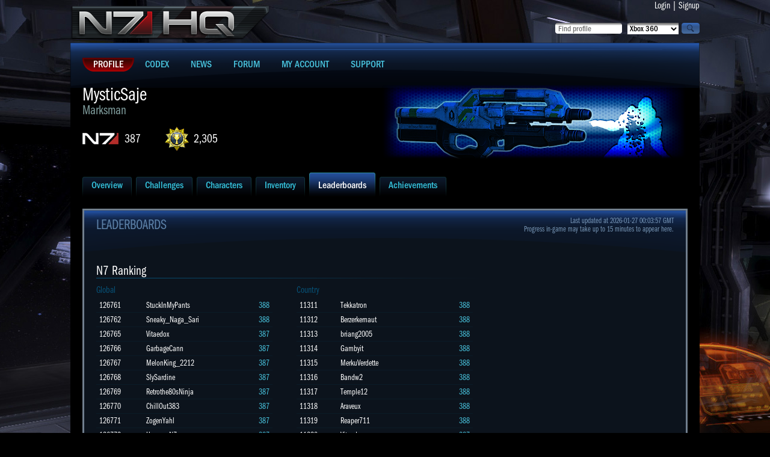

--- FILE ---
content_type: text/html; charset=UTF-8
request_url: https://n7hq.masseffect.com/home/leaderboards/?name=MysticSaje&platform=pc
body_size: 4952
content:
<!doctype html>
<html>
<head>

    <script async="async" src="//consent.trustarc.com/notice?domain=ea.com&c=teconsent&js=nj&noticeType=bb&text=true&gtm=1&pn=1"></script>
    <script>(function(w,d,s,l,i){w[l]=w[l]||[];w[l].push({'gtm.start':new Date().getTime(),event:'gtm.js'});var f=d.getElementsByTagName(s)[0],j=d.createElement(s),dl=l!='dataLayer'?'&l='+l:'';j.async=true;j.src='https://www.googletagmanager.com/gtm.js?id='+i+dl;f.parentNode.insertBefore(j,f);})(window,document,'script','dataLayer','GTM-5CH8NVQW');</script>
    <script>(async()=>{const a=fetch("https://www.ea.com/about/notice-at-collection/geotargeted-link").then(a=>a.text()).then(a=>{const b=new DOMParser().parseFromString(a,"text/html").querySelector("ea-link a");return b});class b extends HTMLElement{constructor(){super()}connectedCallback(){const b=this.attachShadow({mode:"open"});a.then(a=>{if(a){var c=document.createElement("style");c.styleSheet?c.styleSheet.cssText="a { color: #D09448; text-decoration: none; }":c.appendChild(document.createTextNode("a { color: #D09448; text-decoration: none; }")),b.appendChild(c),b.appendChild(document.createTextNode(" | ")),b.appendChild(a.cloneNode(!0))}})}}customElements.define("ccpa-block",b)})();</script>


    <title>Mass Effect 3 | N7 HQ | Leaderboards - MysticSaje [PC/Origin]</title>
    <meta http-equiv="Content-Type" content="text/html; charset=utf-8" />
    <link rel="icon" href="/favicon.ico"/>
    <link href="/resources/css/style.css?J" rel="stylesheet" type="text/css" />
    <link type="text/css" rel="stylesheet" href="https://cdn.fonts.net/kit/bacb7a50-384c-11ec-9aa3-06f7e389c91a/bacb7a50-384c-11ec-9aa3-06f7e389c91a.css"/>
        <link href='//fonts.googleapis.com/css?family=PT+Sans+Narrow:400,700&subset=latin,latin-ext,cyrillic' rel='stylesheet' type='text/css'>
    <script type="text/javascript" src="/resources/js/jquery.min.js"></script>

    <script type="text/javascript" src="/resources/js/site_scripts.js"></script>
</head>

<body>
<noscript><iframe src="https://www.googletagmanager.com/ns.html?id=GTM-5CH8NVQW" height="0" width="0" style="display:none;visibility:hidden"></iframe></noscript>
<div id="wrap">
  <div id="container">
    <div class="main">
      <div class="header">
        <div class="leftblock">
          <div class="logoblock"><a href="/"><img src="/resources/images/n7hq.png" alt="N7HQ" /></a></div>
        </div>

        <div class="rightblock">
          <div class="loginblock">
            <a href="/auth/login">Login</a>
            |
            <a href="/auth/register?return_url=/support">Signup</a>
          </div>

          <div class="searchblock">
          <form id="findProfileForm" method="post" action="/search/">
            <div class="button"><input type="image" onclick="javascript:document.forms['findProfileForm'].submit()" src="/resources/images/magnifier.png" value="search"></div>
            <div class="select"><select name="platform">
  <option value="xbox">Xbox 360</option>
  <option value="ps3">Playstation 3</option>
  <option value="pc" >PC/Origin</option>
  <option value="wiiu" >WiiU</option>
</select></div>
            <div class="input"><input name="player_name" type="text" value="" placeholder="Find profile" maxlength="35" /></div>
          </form>
          </div>
        </div>
      </div>

      <div class="content">
        <ul class="mainmenu">
          <li class="active"><a href="/"><span>Profile</span></a></li>
          <li><a href="/codex/"><span>Codex</span></a></li>
          <li><a href="http://blog.bioware.com/tag/mass-effect-3/" target="_blank"><span>News</span></a></li>
          <li><a href="/discussion/" target="_blank"><span>Forum</span></a></li>
          <li><a href="/account/"><span>My Account</span></a></li>
          <li><a href="/support/"><span>Support</span></a></li>
        </ul>


<ul class="characterinfo">
  <li class="charactertext">
    <div class="charactername">MysticSaje<span>Marksman</span></div>
    <a class="n7rank" href="/home/leaderboards/?name=MysticSaje&platform=pc">387</a>
    <a class="pointscore" href="/home/leaderboards/?name=MysticSaje&platform=pc">2,305</a>
  </li>
    <li><img src="//lvlt.bioware.cdn.ea.com/bioware/u/f/eagames/bioware/masseffect3/n7hq/game2webaxis/images/masseffect3/icons/emblems/AsltMstr.png" style="width:512px; height:128px;" /></li>
</ul>


<ul class="tabs">
    <li><a href="/home/overview/?name=MysticSaje&platform=pc"><span>Overview</span></a></li>
    <li><a href="/home/challenges/?name=MysticSaje&platform=pc"><span>Challenges</span></a></li>
    <li><a href="/home/characters/?name=MysticSaje&platform=pc"><span>Characters</span></a></li>
    <li><a href="/home/inventory/?name=MysticSaje&platform=pc"><span>Inventory</span></a></li>
    <li class="active"><a href="/home/leaderboards/?name=MysticSaje&platform=pc"><span>Leaderboards</span></a></li>
    <li><a href="/home/achievements/?name=MysticSaje&platform=pc"><span>Achievements</span></a></li>
</ul>

<div class="mainblock">
  <div class="innermainblock">
    <h2>Leaderboards</h2>
    <div class="lastupdate"><span>Last updated at 2026-01-27 00:03:57 GMT</span>Progress in-game may take up to 15 minutes to appear here.</div>

    <h3>N7 Ranking</h3>
    <div class="ranktable">
        <p>Global</p>
        <table width="100%" cellspacing="0" cellpadding="0" border="0">
        <tbody>
                            <tr>
                    <td class="ranknumber">126761</td>
                    <td class="rankname" title="StuckInMyPants"><div><a href="/?name=StuckInMyPants&amp;platform=pc">StuckInMyPants</a></div></td>
                    <td class="rankscore">388</td>
                </tr>
                            <tr>
                    <td class="ranknumber">126762</td>
                    <td class="rankname" title="Sneaky_Naga_Sari"><div><a href="/?name=Sneaky_Naga_Sari&amp;platform=pc">Sneaky_Naga_Sari</a></div></td>
                    <td class="rankscore">388</td>
                </tr>
                            <tr>
                    <td class="ranknumber">126765</td>
                    <td class="rankname" title="Vitaedox"><div><a href="/?name=Vitaedox&amp;platform=pc">Vitaedox</a></div></td>
                    <td class="rankscore">387</td>
                </tr>
                            <tr>
                    <td class="ranknumber">126766</td>
                    <td class="rankname" title="GarbageCann"><div><a href="/?name=GarbageCann&amp;platform=pc">GarbageCann</a></div></td>
                    <td class="rankscore">387</td>
                </tr>
                            <tr>
                    <td class="ranknumber">126767</td>
                    <td class="rankname" title="MelonKing_2212"><div><a href="/?name=MelonKing_2212&amp;platform=pc">MelonKing_2212</a></div></td>
                    <td class="rankscore">387</td>
                </tr>
                            <tr>
                    <td class="ranknumber">126768</td>
                    <td class="rankname" title="SlySardine"><div><a href="/?name=SlySardine&amp;platform=pc">SlySardine</a></div></td>
                    <td class="rankscore">387</td>
                </tr>
                            <tr>
                    <td class="ranknumber">126769</td>
                    <td class="rankname" title="Retrothe80sNinja"><div><a href="/?name=Retrothe80sNinja&amp;platform=pc">Retrothe80sNinja</a></div></td>
                    <td class="rankscore">387</td>
                </tr>
                            <tr>
                    <td class="ranknumber">126770</td>
                    <td class="rankname" title="ChillOut383"><div><a href="/?name=ChillOut383&amp;platform=pc">ChillOut383</a></div></td>
                    <td class="rankscore">387</td>
                </tr>
                            <tr>
                    <td class="ranknumber">126771</td>
                    <td class="rankname" title="ZogenYahl"><div><a href="/?name=ZogenYahl&amp;platform=pc">ZogenYahl</a></div></td>
                    <td class="rankscore">387</td>
                </tr>
                            <tr>
                    <td class="ranknumber">126772</td>
                    <td class="rankname" title="HuranyaN7"><div><a href="/?name=HuranyaN7&amp;platform=pc">HuranyaN7</a></div></td>
                    <td class="rankscore">387</td>
                </tr>
                            <tr class="active">
                    <td class="ranknumber">126773</td>
                    <td class="rankname" title="MysticSaje"><div><a href="/?name=MysticSaje&amp;platform=pc">MysticSaje</a></div></td>
                    <td class="rankscore">387</td>
                </tr>
                            <tr>
                    <td class="ranknumber">126774</td>
                    <td class="rankname" title="fumartara"><div><a href="/?name=fumartara&amp;platform=pc">fumartara</a></div></td>
                    <td class="rankscore">387</td>
                </tr>
                            <tr>
                    <td class="ranknumber">126775</td>
                    <td class="rankname" title="Fay-of-Gallifrey"><div><a href="/?name=Fay-of-Gallifrey&amp;platform=pc">Fay-of-Gallifrey</a></div></td>
                    <td class="rankscore">387</td>
                </tr>
                            <tr>
                    <td class="ranknumber">126776</td>
                    <td class="rankname" title="TheDumpkin"><div><a href="/?name=TheDumpkin&amp;platform=pc">TheDumpkin</a></div></td>
                    <td class="rankscore">387</td>
                </tr>
                            <tr>
                    <td class="ranknumber">126778</td>
                    <td class="rankname" title="Rragnarok666"><div><a href="/?name=Rragnarok666&amp;platform=pc">Rragnarok666</a></div></td>
                    <td class="rankscore">387</td>
                </tr>
                            <tr>
                    <td class="ranknumber">126779</td>
                    <td class="rankname" title="Bogy11982"><div><a href="/?name=Bogy11982&amp;platform=pc">Bogy11982</a></div></td>
                    <td class="rankscore">387</td>
                </tr>
                            <tr>
                    <td class="ranknumber">126780</td>
                    <td class="rankname" title="jarredspear"><div><a href="/?name=jarredspear&amp;platform=pc">jarredspear</a></div></td>
                    <td class="rankscore">387</td>
                </tr>
                            <tr>
                    <td class="ranknumber">126781</td>
                    <td class="rankname" title="qq782126755"><div><a href="/?name=qq782126755&amp;platform=pc">qq782126755</a></div></td>
                    <td class="rankscore">387</td>
                </tr>
                            <tr>
                    <td class="ranknumber">126782</td>
                    <td class="rankname" title="Nahris"><div><a href="/?name=Nahris&amp;platform=pc">Nahris</a></div></td>
                    <td class="rankscore">387</td>
                </tr>
                            <tr>
                    <td class="ranknumber">126783</td>
                    <td class="rankname" title="MagicTriss"><div><a href="/?name=MagicTriss&amp;platform=pc">MagicTriss</a></div></td>
                    <td class="rankscore">387</td>
                </tr>
                            <tr>
                    <td class="ranknumber">126784</td>
                    <td class="rankname" title="NocturnalRite"><div><a href="/?name=NocturnalRite&amp;platform=pc">NocturnalRite</a></div></td>
                    <td class="rankscore">387</td>
                </tr>
                            <tr>
                    <td class="ranknumber">126785</td>
                    <td class="rankname" title="SkubbyX"><div><a href="/?name=SkubbyX&amp;platform=pc">SkubbyX</a></div></td>
                    <td class="rankscore">387</td>
                </tr>
                    </tbody>
        </table>
    </div>
    <div class="ranktable">
        <p>Country</p>
        <table width="100%" cellspacing="0" cellpadding="0" border="0">
        <tbody>
                            <tr>
                    <td class="ranknumber">11311</td>
                    <td class="rankname" title="Tekkatron"><div><a href="/?name=Tekkatron&amp;platform=pc">Tekkatron</a></div></td>
                    <td class="rankscore">388</td>
                </tr>
                            <tr>
                    <td class="ranknumber">11312</td>
                    <td class="rankname" title="Berzerkernaut"><div><a href="/?name=Berzerkernaut&amp;platform=pc">Berzerkernaut</a></div></td>
                    <td class="rankscore">388</td>
                </tr>
                            <tr>
                    <td class="ranknumber">11313</td>
                    <td class="rankname" title="briang2005"><div><a href="/?name=briang2005&amp;platform=pc">briang2005</a></div></td>
                    <td class="rankscore">388</td>
                </tr>
                            <tr>
                    <td class="ranknumber">11314</td>
                    <td class="rankname" title="Gambyit"><div><a href="/?name=Gambyit&amp;platform=pc">Gambyit</a></div></td>
                    <td class="rankscore">388</td>
                </tr>
                            <tr>
                    <td class="ranknumber">11315</td>
                    <td class="rankname" title="MerkuVerdette"><div><a href="/?name=MerkuVerdette&amp;platform=pc">MerkuVerdette</a></div></td>
                    <td class="rankscore">388</td>
                </tr>
                            <tr>
                    <td class="ranknumber">11316</td>
                    <td class="rankname" title="Bandw2"><div><a href="/?name=Bandw2&amp;platform=pc">Bandw2</a></div></td>
                    <td class="rankscore">388</td>
                </tr>
                            <tr>
                    <td class="ranknumber">11317</td>
                    <td class="rankname" title="Temple12"><div><a href="/?name=Temple12&amp;platform=pc">Temple12</a></div></td>
                    <td class="rankscore">388</td>
                </tr>
                            <tr>
                    <td class="ranknumber">11318</td>
                    <td class="rankname" title="Araveux"><div><a href="/?name=Araveux&amp;platform=pc">Araveux</a></div></td>
                    <td class="rankscore">388</td>
                </tr>
                            <tr>
                    <td class="ranknumber">11319</td>
                    <td class="rankname" title="Reaper711"><div><a href="/?name=Reaper711&amp;platform=pc">Reaper711</a></div></td>
                    <td class="rankscore">388</td>
                </tr>
                            <tr>
                    <td class="ranknumber">11320</td>
                    <td class="rankname" title="Vitaedox"><div><a href="/?name=Vitaedox&amp;platform=pc">Vitaedox</a></div></td>
                    <td class="rankscore">387</td>
                </tr>
                            <tr>
                    <td class="ranknumber">11321</td>
                    <td class="rankname" title="GarbageCann"><div><a href="/?name=GarbageCann&amp;platform=pc">GarbageCann</a></div></td>
                    <td class="rankscore">387</td>
                </tr>
                            <tr>
                    <td class="ranknumber">11322</td>
                    <td class="rankname" title="MelonKing_2212"><div><a href="/?name=MelonKing_2212&amp;platform=pc">MelonKing_2212</a></div></td>
                    <td class="rankscore">387</td>
                </tr>
                            <tr class="active">
                    <td class="ranknumber">11323</td>
                    <td class="rankname" title="MysticSaje"><div><a href="/?name=MysticSaje&amp;platform=pc">MysticSaje</a></div></td>
                    <td class="rankscore">387</td>
                </tr>
                            <tr>
                    <td class="ranknumber">11324</td>
                    <td class="rankname" title="fumartara"><div><a href="/?name=fumartara&amp;platform=pc">fumartara</a></div></td>
                    <td class="rankscore">387</td>
                </tr>
                            <tr>
                    <td class="ranknumber">11325</td>
                    <td class="rankname" title="TheDumpkin"><div><a href="/?name=TheDumpkin&amp;platform=pc">TheDumpkin</a></div></td>
                    <td class="rankscore">387</td>
                </tr>
                            <tr>
                    <td class="ranknumber">11326</td>
                    <td class="rankname" title="NocturnalRite"><div><a href="/?name=NocturnalRite&amp;platform=pc">NocturnalRite</a></div></td>
                    <td class="rankscore">387</td>
                </tr>
                            <tr>
                    <td class="ranknumber">11327</td>
                    <td class="rankname" title="SkubbyX"><div><a href="/?name=SkubbyX&amp;platform=pc">SkubbyX</a></div></td>
                    <td class="rankscore">387</td>
                </tr>
                            <tr>
                    <td class="ranknumber">11328</td>
                    <td class="rankname" title="Blacklightsky"><div><a href="/?name=Blacklightsky&amp;platform=pc">Blacklightsky</a></div></td>
                    <td class="rankscore">387</td>
                </tr>
                            <tr>
                    <td class="ranknumber">11329</td>
                    <td class="rankname" title="Patriotic-Iguana"><div><a href="/?name=Patriotic-Iguana&amp;platform=pc">Patriotic-Iguana</a></div></td>
                    <td class="rankscore">387</td>
                </tr>
                            <tr>
                    <td class="ranknumber">11330</td>
                    <td class="rankname" title="519e6dd01e982a5e"><div><a href="/?name=519e6dd01e982a5e&amp;platform=pc">519e6dd01e982a5e</a></div></td>
                    <td class="rankscore">387</td>
                </tr>
                            <tr>
                    <td class="ranknumber">11331</td>
                    <td class="rankname" title="Dont7azeMeBro"><div><a href="/?name=Dont7azeMeBro&amp;platform=pc">Dont7azeMeBro</a></div></td>
                    <td class="rankscore">387</td>
                </tr>
                            <tr>
                    <td class="ranknumber">11332</td>
                    <td class="rankname" title="smitty481989"><div><a href="/?name=smitty481989&amp;platform=pc">smitty481989</a></div></td>
                    <td class="rankscore">387</td>
                </tr>
                            <tr>
                    <td class="ranknumber">11333</td>
                    <td class="rankname" title="Bone_Sniper29"><div><a href="/?name=Bone_Sniper29&amp;platform=pc">Bone_Sniper29</a></div></td>
                    <td class="rankscore">387</td>
                </tr>
                            <tr>
                    <td class="ranknumber">11334</td>
                    <td class="rankname" title="sampsongrsk"><div><a href="/?name=sampsongrsk&amp;platform=pc">sampsongrsk</a></div></td>
                    <td class="rankscore">387</td>
                </tr>
                            <tr>
                    <td class="ranknumber">11335</td>
                    <td class="rankname" title="BigAzzKrow"><div><a href="/?name=BigAzzKrow&amp;platform=pc">BigAzzKrow</a></div></td>
                    <td class="rankscore">387</td>
                </tr>
                    </tbody>
        </table>
    </div>


    <h3>Challenge Points</h3>
    <div class="ranktable">
        <p>Global</p>
        <table width="100%" cellspacing="0" cellpadding="0" border="0">
        <tbody>
                            <tr>
                    <td class="ranknumber">66431</td>
                    <td class="rankname" title="Wandemayer"><div><a href="/?name=Wandemayer&amp;platform=pc">Wandemayer</a></div></td>
                    <td class="rankscore">2310</td>
                </tr>
                            <tr>
                    <td class="ranknumber">66432</td>
                    <td class="rankname" title="Egipcy"><div><a href="/?name=Egipcy&amp;platform=pc">Egipcy</a></div></td>
                    <td class="rankscore">2310</td>
                </tr>
                            <tr>
                    <td class="ranknumber">66434</td>
                    <td class="rankname" title="SeraphimKitsune"><div><a href="/?name=SeraphimKitsune&amp;platform=pc">SeraphimKitsune</a></div></td>
                    <td class="rankscore">2310</td>
                </tr>
                            <tr>
                    <td class="ranknumber">66435</td>
                    <td class="rankname" title="bercik1230"><div><a href="/?name=bercik1230&amp;platform=pc">bercik1230</a></div></td>
                    <td class="rankscore">2310</td>
                </tr>
                            <tr>
                    <td class="ranknumber">66436</td>
                    <td class="rankname" title="lethias93"><div><a href="/?name=lethias93&amp;platform=pc">lethias93</a></div></td>
                    <td class="rankscore">2310</td>
                </tr>
                            <tr>
                    <td class="ranknumber">66437</td>
                    <td class="rankname" title="ChrnoKrad"><div><a href="/?name=ChrnoKrad&amp;platform=pc">ChrnoKrad</a></div></td>
                    <td class="rankscore">2310</td>
                </tr>
                            <tr>
                    <td class="ranknumber">66438</td>
                    <td class="rankname" title="redphant1"><div><a href="/?name=redphant1&amp;platform=pc">redphant1</a></div></td>
                    <td class="rankscore">2310</td>
                </tr>
                            <tr>
                    <td class="ranknumber">66439</td>
                    <td class="rankname" title="morgan1087"><div><a href="/?name=morgan1087&amp;platform=pc">morgan1087</a></div></td>
                    <td class="rankscore">2310</td>
                </tr>
                            <tr>
                    <td class="ranknumber">66440</td>
                    <td class="rankname" title="juzzi717"><div><a href="/?name=juzzi717&amp;platform=pc">juzzi717</a></div></td>
                    <td class="rankscore">2310</td>
                </tr>
                            <tr>
                    <td class="ranknumber">66442</td>
                    <td class="rankname" title="lankyc71290"><div><a href="/?name=lankyc71290&amp;platform=pc">lankyc71290</a></div></td>
                    <td class="rankscore">2305</td>
                </tr>
                            <tr class="active">
                    <td class="ranknumber">66443</td>
                    <td class="rankname" title="MysticSaje"><div><a href="/?name=MysticSaje&amp;platform=pc">MysticSaje</a></div></td>
                    <td class="rankscore">2305</td>
                </tr>
                            <tr>
                    <td class="ranknumber">66444</td>
                    <td class="rankname" title="Draetheus_V"><div><a href="/?name=Draetheus_V&amp;platform=pc">Draetheus_V</a></div></td>
                    <td class="rankscore">2305</td>
                </tr>
                            <tr>
                    <td class="ranknumber">66445</td>
                    <td class="rankname" title="BluePika002"><div><a href="/?name=BluePika002&amp;platform=pc">BluePika002</a></div></td>
                    <td class="rankscore">2305</td>
                </tr>
                            <tr>
                    <td class="ranknumber">66446</td>
                    <td class="rankname" title="sadhoman"><div><a href="/?name=sadhoman&amp;platform=pc">sadhoman</a></div></td>
                    <td class="rankscore">2305</td>
                </tr>
                            <tr>
                    <td class="ranknumber">66447</td>
                    <td class="rankname" title="MrGreka"><div><a href="/?name=MrGreka&amp;platform=pc">MrGreka</a></div></td>
                    <td class="rankscore">2305</td>
                </tr>
                            <tr>
                    <td class="ranknumber">66448</td>
                    <td class="rankname" title="ApostateLies1975"><div><a href="/?name=ApostateLies1975&amp;platform=pc">ApostateLies1975</a></div></td>
                    <td class="rankscore">2305</td>
                </tr>
                            <tr>
                    <td class="ranknumber">66449</td>
                    <td class="rankname" title="Esirix07"><div><a href="/?name=Esirix07&amp;platform=pc">Esirix07</a></div></td>
                    <td class="rankscore">2305</td>
                </tr>
                            <tr>
                    <td class="ranknumber">66450</td>
                    <td class="rankname" title="BulldozerR1"><div><a href="/?name=BulldozerR1&amp;platform=pc">BulldozerR1</a></div></td>
                    <td class="rankscore">2305</td>
                </tr>
                            <tr>
                    <td class="ranknumber">66451</td>
                    <td class="rankname" title="Sparksky101"><div><a href="/?name=Sparksky101&amp;platform=pc">Sparksky101</a></div></td>
                    <td class="rankscore">2305</td>
                </tr>
                            <tr>
                    <td class="ranknumber">66452</td>
                    <td class="rankname" title="ShepardIsNotDead"><div><a href="/?name=ShepardIsNotDead&amp;platform=pc">ShepardIsNotDead</a></div></td>
                    <td class="rankscore">2305</td>
                </tr>
                            <tr>
                    <td class="ranknumber">66453</td>
                    <td class="rankname" title="fbeers001"><div><a href="/?name=fbeers001&amp;platform=pc">fbeers001</a></div></td>
                    <td class="rankscore">2305</td>
                </tr>
                            <tr>
                    <td class="ranknumber">66454</td>
                    <td class="rankname" title="xxRgBxx29"><div><a href="/?name=xxRgBxx29&amp;platform=pc">xxRgBxx29</a></div></td>
                    <td class="rankscore">2305</td>
                </tr>
                            <tr>
                    <td class="ranknumber">66455</td>
                    <td class="rankname" title="ryan20fun"><div><a href="/?name=ryan20fun&amp;platform=pc">ryan20fun</a></div></td>
                    <td class="rankscore">2305</td>
                </tr>
                    </tbody>
        </table>
    </div>
    <div class="ranktable">
        <p>Country</p>
        <table width="100%" cellspacing="0" cellpadding="0" border="0">
        <tbody>
                            <tr>
                    <td class="ranknumber">9411</td>
                    <td class="rankname" title="SamJ4m"><div><a href="/?name=SamJ4m&amp;platform=pc">SamJ4m</a></div></td>
                    <td class="rankscore">2310</td>
                </tr>
                            <tr>
                    <td class="ranknumber">9412</td>
                    <td class="rankname" title="huyzyweezy"><div><a href="/?name=huyzyweezy&amp;platform=pc">huyzyweezy</a></div></td>
                    <td class="rankscore">2310</td>
                </tr>
                            <tr>
                    <td class="ranknumber">9413</td>
                    <td class="rankname" title="CyrusShade65"><div><a href="/?name=CyrusShade65&amp;platform=pc">CyrusShade65</a></div></td>
                    <td class="rankscore">2310</td>
                </tr>
                            <tr>
                    <td class="ranknumber">9414</td>
                    <td class="rankname" title="pseudojoy"><div><a href="/?name=pseudojoy&amp;platform=pc">pseudojoy</a></div></td>
                    <td class="rankscore">2310</td>
                </tr>
                            <tr>
                    <td class="ranknumber">9415</td>
                    <td class="rankname" title="Faores"><div><a href="/?name=Faores&amp;platform=pc">Faores</a></div></td>
                    <td class="rankscore">2310</td>
                </tr>
                            <tr>
                    <td class="ranknumber">9416</td>
                    <td class="rankname" title="SPiFF4"><div><a href="/?name=SPiFF4&amp;platform=pc">SPiFF4</a></div></td>
                    <td class="rankscore">2310</td>
                </tr>
                            <tr>
                    <td class="ranknumber">9418</td>
                    <td class="rankname" title="Riotpoliceman"><div><a href="/?name=Riotpoliceman&amp;platform=pc">Riotpoliceman</a></div></td>
                    <td class="rankscore">2310</td>
                </tr>
                            <tr>
                    <td class="ranknumber">9419</td>
                    <td class="rankname" title="Lumiya205"><div><a href="/?name=Lumiya205&amp;platform=pc">Lumiya205</a></div></td>
                    <td class="rankscore">2310</td>
                </tr>
                            <tr>
                    <td class="ranknumber">9420</td>
                    <td class="rankname" title="sj74"><div><a href="/?name=sj74&amp;platform=pc">sj74</a></div></td>
                    <td class="rankscore">2310</td>
                </tr>
                            <tr class="active">
                    <td class="ranknumber">9423</td>
                    <td class="rankname" title="MysticSaje"><div><a href="/?name=MysticSaje&amp;platform=pc">MysticSaje</a></div></td>
                    <td class="rankscore">2305</td>
                </tr>
                            <tr>
                    <td class="ranknumber">9424</td>
                    <td class="rankname" title="Draetheus_V"><div><a href="/?name=Draetheus_V&amp;platform=pc">Draetheus_V</a></div></td>
                    <td class="rankscore">2305</td>
                </tr>
                            <tr>
                    <td class="ranknumber">9425</td>
                    <td class="rankname" title="sadhoman"><div><a href="/?name=sadhoman&amp;platform=pc">sadhoman</a></div></td>
                    <td class="rankscore">2305</td>
                </tr>
                            <tr>
                    <td class="ranknumber">9426</td>
                    <td class="rankname" title="ApostateLies1975"><div><a href="/?name=ApostateLies1975&amp;platform=pc">ApostateLies1975</a></div></td>
                    <td class="rankscore">2305</td>
                </tr>
                            <tr>
                    <td class="ranknumber">9427</td>
                    <td class="rankname" title="BulldozerR1"><div><a href="/?name=BulldozerR1&amp;platform=pc">BulldozerR1</a></div></td>
                    <td class="rankscore">2305</td>
                </tr>
                            <tr>
                    <td class="ranknumber">9428</td>
                    <td class="rankname" title="sillage112"><div><a href="/?name=sillage112&amp;platform=pc">sillage112</a></div></td>
                    <td class="rankscore">2305</td>
                </tr>
                            <tr>
                    <td class="ranknumber">9429</td>
                    <td class="rankname" title="C00lBr3eze"><div><a href="/?name=C00lBr3eze&amp;platform=pc">C00lBr3eze</a></div></td>
                    <td class="rankscore">2305</td>
                </tr>
                            <tr>
                    <td class="ranknumber">9430</td>
                    <td class="rankname" title="HermitTheDog7"><div><a href="/?name=HermitTheDog7&amp;platform=pc">HermitTheDog7</a></div></td>
                    <td class="rankscore">2305</td>
                </tr>
                            <tr>
                    <td class="ranknumber">9431</td>
                    <td class="rankname" title="Sadiste"><div><a href="/?name=Sadiste&amp;platform=pc">Sadiste</a></div></td>
                    <td class="rankscore">2305</td>
                </tr>
                            <tr>
                    <td class="ranknumber">9432</td>
                    <td class="rankname" title="Lux_Veritas_MBS"><div><a href="/?name=Lux_Veritas_MBS&amp;platform=pc">Lux_Veritas_MBS</a></div></td>
                    <td class="rankscore">2305</td>
                </tr>
                            <tr>
                    <td class="ranknumber">9433</td>
                    <td class="rankname" title="reivzjE"><div><a href="/?name=reivzjE&amp;platform=pc">reivzjE</a></div></td>
                    <td class="rankscore">2305</td>
                </tr>
                            <tr>
                    <td class="ranknumber">9434</td>
                    <td class="rankname" title="cjpveach"><div><a href="/?name=cjpveach&amp;platform=pc">cjpveach</a></div></td>
                    <td class="rankscore">2300</td>
                </tr>
                            <tr>
                    <td class="ranknumber">9435</td>
                    <td class="rankname" title="M1ghty_Mule"><div><a href="/?name=M1ghty_Mule&amp;platform=pc">M1ghty_Mule</a></div></td>
                    <td class="rankscore">2300</td>
                </tr>
                    </tbody>
        </table>
    </div>

     <div class="clear"></div>
  </div>
</div>
        <div class="clear"></div>
      </div>
    </div>
  </div>
</div>
<div id="footer">
  <div class="footercontent">
<div class="copyright">
    &copy; 2026 Electronic Arts Inc.
    <form action="/account/language/?uri=%2Fhome%2Fleaderboards%2F%3Fname%3DMysticSaje%26platform%3Dpc" method="post" style="display: inline">
        <select onchange="this.form.submit();" name="lang_id" class="small" style="font-size: 11px; margin-left: 10px;">
            <option value='1' selected='selected'>English</option>
            <option value='3'>Français</option>
            <option value='4'>Deutsch</option>
            <option value='5'>Italiano</option>
            <option value='6'>Español</option>
            <option value='7'>Русский</option>
            <option value='8'>Polski</option>
        </select>
    </form>
    <div class="version">Desktop | <a href="/m/home/leaderboards/?name=MysticSaje&platform=pc&ver=mobile">Mobile</a></div>
</div>

<div id="external" style="background: url('/resources/images/corplogo.png') no-repeat 10px 10px; padding: 50px;">
    <div style="text-align: center;">
        <a href="https://www.ea.com/legal">Legal & Privacy</a>
        |
        <a href="https://www.ea.com/terms-of-service">User Agreement</a>
        |
        <a href="https://www.ea.com/legal/privacy-and-cookie-policy">Privacy & Cookie Policy</a>
        |
        <a href="https://www.ea.com/service-updates">Online Service Updates</a>
        |
        <a href="https://www.ea.com/security">Security</a>
        <span id="california" class="copy"><ccpa-block></ccpa-block></span>
    </div>
    <div id="nav_menu-extralegal" style="text-align: center;">
        <div id="teconsent" class="copy"></div>
    </div>
</div></div>
</div>

<div id="consent_blackbar"></div>

</body>
</html>